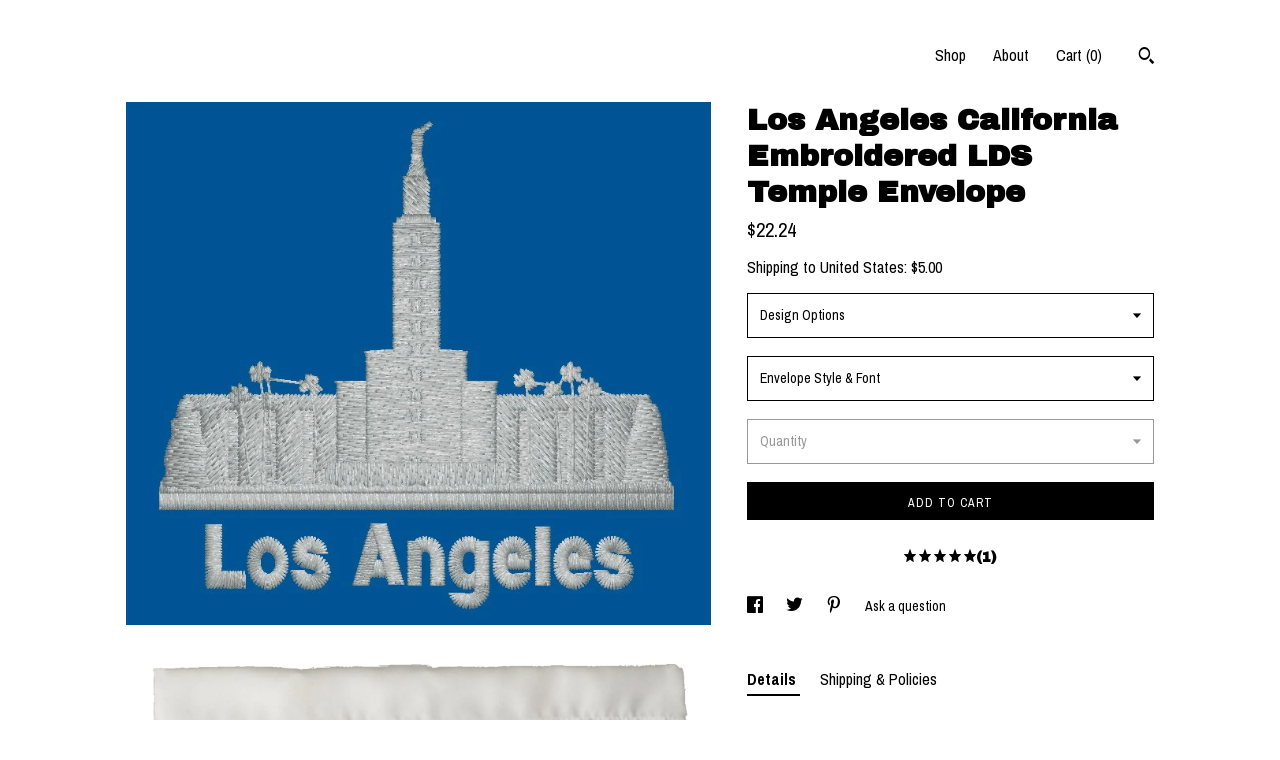

--- FILE ---
content_type: text/html; charset=UTF-8
request_url: https://www.zionslight.com/listing/630243499/los-angeles-california-embroidered-lds
body_size: 16296
content:
<!DOCTYPE html>
<html prefix="og: http://ogp.me/ns#" lang="en">
    <head>
        <meta name="viewport" content="width=device-width, initial-scale=1, user-scalable=yes"/><meta property="content-type" content="text/html; charset=UTF-8" />
    <meta property="X-UA-Compatible" content="IE=edge" /><link rel="icon" href="https://i.etsystatic.com/9409572/r/isla/eab3bb/25526168/isla_75x75.25526168_h7jb14x9.jpg" type="image/x-icon" /><meta name="description" content="Beautifully embroidered LDS Temple envelope comes with temple and title of the temple and can be personalized by adding a name and/or date. Please note that pictures are for general layout ideas only. Each envelope is adjusted and will be laid out to fit the temple & personalization as needed.For t" />

<meta property="og:url" content="https://www.zionslight.com//listing/630243499/los-angeles-california-embroidered-lds" />
<meta property="og:type" content="product" />
<meta property="og:title" content="Los Angeles California Embroidered LDS Temple Envelope" />
<meta property="og:description" content="Beautifully embroidered LDS Temple envelope comes with temple and title of the temple and can be personalized by adding a name and/or date. Please note that pictures are for general layout ideas only. Each envelope is adjusted and will be laid out to fit the temple & personalization as needed.For t" />
<meta property="og:image" content="https://i.etsystatic.com/9409572/r/il/f8dd2a/3202573363/il_fullxfull.3202573363_k36k.jpg" />
<meta property="og:site_name" content="" />

<meta name="twitter:card" content="summary_large_image" />
<meta name="twitter:title" content="Los Angeles California Embroidered LDS Temple Envelope" />
<meta name="twitter:description" content="Beautifully embroidered LDS Temple envelope comes with temple and title of the temple and can be personalized by adding a name and/or date. Please note that pictures are for general layout ideas only. Each envelope is adjusted and will be laid out to fit the temple & personalization as needed.For t" />
<meta name="twitter:image" content="https://i.etsystatic.com/9409572/r/il/f8dd2a/3202573363/il_fullxfull.3202573363_k36k.jpg" /><link rel="canonical" href="https://www.zionslight.com/listing/630243499/los-angeles-california-embroidered-lds" /><script nonce="xl2NVCJly7vIg3KXpT6h8uO7">
    !function(e){var r=e.__etsy_logging={};r.errorQueue=[],e.onerror=function(e,o,t,n,s){r.errorQueue.push([e,o,t,n,s])},r.firedEvents=[];r.perf={e:[],t:!1,MARK_MEASURE_PREFIX:"_etsy_mark_measure_",prefixMarkMeasure:function(e){return"_etsy_mark_measure_"+e}},e.PerformanceObserver&&(r.perf.o=new PerformanceObserver((function(e){r.perf.e=r.perf.e.concat(e.getEntries())})),r.perf.o.observe({entryTypes:["element","navigation","longtask","paint","mark","measure","resource","layout-shift"]}));var o=[];r.eventpipe={q:o,logEvent:function(e){o.push(e)},logEventImmediately:function(e){o.push(e)}};var t=!(Object.assign&&Object.values&&Object.fromEntries&&e.Promise&&Promise.prototype.finally&&e.NodeList&&NodeList.prototype.forEach),n=!!e.CefSharp||!!e.__pw_resume,s=!e.PerformanceObserver||!PerformanceObserver.supportedEntryTypes||0===PerformanceObserver.supportedEntryTypes.length,a=!e.navigator||!e.navigator.sendBeacon,p=t||n,u=[];t&&u.push("fp"),s&&u.push("fo"),a&&u.push("fb"),n&&u.push("fg"),r.bots={isBot:p,botCheck:u}}(window);
</script>
        <title>Los Angeles California Embroidered LDS Temple Envelope</title>
    <link rel="stylesheet" href="https://www.etsy.com/ac/sasquatch/css/custom-shops/themes/trellis/main.2ee84c9600b38b.css" type="text/css" />
        <style id="font-style-override">
    @import url(https://fonts.googleapis.com/css?family=Archivo+Black:400,700|Archivo+Narrow:400,700);

    body, .btn, button {
        font-family: 'Archivo Narrow';
    }

    h1, .h1, h2, .h2, h3, .h3, h4,
    .h4, h5, .h5, h6, .h6 {
        font-family: 'Archivo Black';
        font-weight: 700;
    }

    strong, .strong {
        font-weight: 700;
    }

    .primary-font {
        font-family: 'Archivo Black';
    }

    .secondary-font {
        font-family: 'Archivo Narrow';
    }

</style>
        <style id="theme-style-overrides"> .compact-header .nav-toggle .patty, .compact-header .nav-toggle:before, .compact-header .nav-toggle:after {  background: #000000; } .compact-header .nav-wrapper, .compact-header nav {  background: #FFFFFF; } body, .shop-sections-nav .shop-sections-menu ul, .header .site-search .search {  background: #FFFFFF; } .header .site-search .search::after {  border-bottom-color: #FFFFFF; } body, a, .cart-trigger, .search-trigger, .featured-listings .featured-listings-slide .listing-details, .reviews .anchor-destination {  color: #000000; } .btn {  background: #000000;  border-color: #000000;  color: #ffffff; } .btn:hover {  background: #000000; } footer .divider {  border: none; } .listing-tabs .tab-triggers .tab-selected {  color: #000000;  border-color: #000000; } .dot-indicators .slick-active button {  background: #000000;  border-color: #000000; } .dot-indicators button {  background: #000000; } .page-link.selected {  color: #000000;  border-bottom: 1px solid #000; } .listing-description a, .tab-content a, .shipping-locale a, .cart .cart-shipping-total a:hover, .eu-dispute-content a, .reviews.anchor a {  color: #000000; } .post-date > * {  background: #FFFFFF; } .post-tags .post-tag {  background: #000000;  color: #ffffff; } .pattern-blog.post-page .related-links a, .btn-link {  background: #FFFFFF;  color: #000000; } .tab-content .eu-dispute-trigger-link {  color: #000000; } .announcement {  background: #000000;  color: #ffffff; } .module-event-item {  border-color: #000000; }</style>
        
    </head>
    <body class="cart-dropdown" data-nnc="3:1768676666:R_SF9F0FmcB5y2VGvNig44mpeEL4:26c0f20eb0902b540e2b51e29ce046895284d2c93a0fc5ba33878eecd6481593" itemscope itemtype="http://schema.org/LocalBusiness">
        
        <div class="content-wrapper">

    <header>
    <div class="full-header header left-brand-right-nav
    
    title-only
    
            no-icon
            
        
    ">
        <div class=" col-group">
            <div class="col-xs-6 primary-font">
                    <a class="branding" href="/">
                            <div class="region region-global" data-region="global">
    
</div>
                    </a>
            </div>

            <div class="col-xs-6">
                <ul class="nav">
                    
<li>
    <a href="/shop" >
        Shop
    </a>
</li>
                    
                    
<li>
    <a href="/about" >
        About
    </a>
</li>
                    
                    

                    
                    <li class="nav-cart">                
                        <a href="#" data-module="cart-trigger" class="cart-trigger">
                            Cart (<span data-ui="cart-count">0</span>)
                        </a>
                    </li>
                    
                        <li>
                                <div data-module="search-trigger" class="site-search">
        <button class="ss-etsy ss-search search-trigger" data-ui="search-trigger" aria-label="Search"></button>
        <form data-ui="search-bar" class="search" action="/search">
            <input name="q" type="text" placeholder="Search..." aria-label="Search">
            <input class="btn" type="submit" value="Go">
        </form>
    </div>
                        </li>
                </ul>
            </div>
        </div>
    </div>
    
    <div data-module="hamburger-nav" class="compact-header 
    title-only
    
            no-icon
            
        
    ">
    <div class="nav-wrapper">
        <div class="col-group">
            <div class="col-xs-12">
                <button aria-label="toggle navigation" class="nav-toggle" data-ui="toggle">
                    <div class="patty"></div>
                </button>

                <div class="cart-trigger-wrapper">
                    <button data-module="cart-trigger" class="ss-etsy ss-cart cart-trigger" aria-label="Cart">
                        <span class="cart-count" data-ui="cart-count">0</span>
                    </button>
                </div>

                <div class="branding primary-font">
                    
                     <h2 class="h2 logo"> 
                        
    <a href="/" class="logo-shop-name">
            <div class="region region-global" data-region="global">
    
</div>
    </a>

                     </h2> 
                    
                </div>
            </div>
        </div>
        <nav>
            <ul>
                    <li>
                        <form data-ui="search-bar" class="search" action="/search">
                            <div class="input-prepend-item">
                                <span class="ss-icon ss-search"></span>
                            </div>
                            <input name="q" type="search" aria-label="Search" placeholder="Search...">
                        </form>
                    </li>

                
<li>
    <a href="/shop" >
        Shop
    </a>
</li>
                
                
<li>
    <a href="/about" >
        About
    </a>
</li>
                
                

                
                        <li>
                            <a href="#" role="button" data-module="convo-trigger" class="" >
                                Contact us
                            </a>
                        </li>
            </ul>
        </nav>
    </div>

    <div class="blocker" data-ui="toggle"></div>
</div>
</header>
    <div class="col-group">
        <div class="col-xs-12 col-md-7">
                <div data-ui="stacked-images" class="image-carousel stacked-images">
    <div data-ui="slides">
            <img src="https://i.etsystatic.com/9409572/r/il/f8dd2a/3202573363/il_fullxfull.3202573363_k36k.jpg" data-ui="slide" class="listing-image zoom-image  clickable " alt="gallery photo"/>
            <img src="https://i.etsystatic.com/9409572/r/il/71472b/3154860852/il_fullxfull.3154860852_82hy.jpg" data-ui="slide" class="listing-image zoom-image  clickable " alt="gallery photo"/>
            <img src="https://i.etsystatic.com/9409572/r/il/cf2914/3202572721/il_fullxfull.3202572721_ejee.jpg" data-ui="slide" class="listing-image zoom-image  clickable " alt="gallery photo"/>
            <img src="https://i.etsystatic.com/9409572/r/il/36058d/1610978879/il_fullxfull.1610978879_jv3q.jpg" data-ui="slide" class="listing-image zoom-image  clickable " alt="gallery photo"/>
            <img src="https://i.etsystatic.com/9409572/r/il/6204ae/1796347907/il_fullxfull.1796347907_5tae.jpg" data-ui="slide" class="listing-image zoom-image  clickable " alt="gallery photo"/>
            <img src="https://i.etsystatic.com/9409572/r/il/ede417/1748894214/il_fullxfull.1748894214_3vyl.jpg" data-ui="slide" class="listing-image zoom-image  clickable " alt="gallery photo"/>
            <img src="https://i.etsystatic.com/9409572/r/il/fd34d1/1796347725/il_fullxfull.1796347725_ljm2.jpg" data-ui="slide" class="listing-image zoom-image  clickable " alt="gallery photo"/>
            <img src="https://i.etsystatic.com/9409572/r/il/7c8abd/1748894404/il_fullxfull.1748894404_fm4g.jpg" data-ui="slide" class="listing-image zoom-image  clickable " alt="gallery photo"/>
    </div>
</div>

        </div>

        <div class="col-xs-12 col-md-5">
            <div class="listing-purchase-box mb-xs-3" data-module="listing-purchase-box">
    <h1 class="listing-title">
    Los Angeles California Embroidered LDS Temple Envelope
</h1><p class="listing-price">
    <span>
                <span data-ui="base-price">$22.24</span>

    </span>
</p>

    <img height="1" width="1" id="fb-view-content" data-title="Los Angeles California Embroidered LDS Temple Envelope" style="display:none" src="https://www.facebook.com/tr?id=&amp;ev=ViewContent&amp;cd[currency]=USD&amp;cd[value]=22.24&amp;cd[content_name]=Los Angeles California Embroidered LDS Temple Envelope"/>
                <div class="shipping-locale" data-module="shipping-trigger">
        <div class="shipping-locale-details " data-ui="shipping-locale-details">
            <span>Shipping to </span>
            <a href="#" data-ui="shipping-country">United States</a>:
            <span data-ui="free-shipping" class="hidden">Free</span>
            <span data-ui="shipping-cost">$5.00</span>
        </div>

    </div>
        <form data-ui="form">
    <div data-ui="variation-selects">
        <div class="custom-select" data-variation-select data-ui="custom-select" data-selected-prefix="Design Options: " data-error-text="Please select an option">
    <div class="custom-select-label"><br></div>
    <div class="caret"></div>

    <select name="listing_variation_id">
        <option value="" selected>
            Design Options
        </option>
        <option value="878202296">
            Temple ($22.24)
        </option>
        <option value="878202302">
            Temple &amp; Date ($26.24)
        </option>
        <option value="878202304">
            Temple/**Name ($26.24)
        </option>
        <option value="878202306">
            Temple/Date/**Name ($29.24)
        </option>
        <option value="878202308">
            Families Are Forever ($36.24)
        </option>
        <option value="896338205">
            For Time.. Eternity ($36.24)
        </option>
        <option value="1004955375">
            Name on Flap ($40.24)
        </option>
        <option value="896338207">
            CUSTOM ($37.24)
        </option>
    </select>
</div>
<div class="custom-select" data-variation-select data-ui="custom-select" data-selected-prefix="Envelope Style & Font: " data-error-text="Please select an option">
    <div class="custom-select-label"><br></div>
    <div class="caret"></div>

    <select name="listing_variation_id">
        <option value="" selected>
            Envelope Style & Font
        </option>
        <option value="896338203">
            Lace/Script Font
        </option>
        <option value="896338201">
            Lace/Block Font
        </option>
        <option value="878202300">
            Straight/Script Font
        </option>
        <option value="878202298">
            Straight/Block Font
        </option>
    </select>
</div>
<div class="custom-select disabled" data-variation-select data-ui="custom-select" data-selected-prefix="Quantity: " data-error-text="Please select a quantity">
    <div class="custom-select-label"><br></div>
    <div class="caret"></div>

    <select name="quantity" disabled>
        <option value="">
            Quantity
        </option>
        <option value="1">
            1
        </option>
        <option value="2">
            2
        </option>
        <option value="3">
            3
        </option>
        <option value="4">
            4
        </option>
        <option value="5">
            5
        </option>
        <option value="6">
            6
        </option>
        <option value="7">
            7
        </option>
        <option value="8">
            8
        </option>
        <option value="9">
            9
        </option>
        <option value="10">
            10
        </option>
        <option value="11">
            11
        </option>
        <option value="12">
            12
        </option>
        <option value="13">
            13
        </option>
        <option value="14">
            14
        </option>
        <option value="15">
            15
        </option>
        <option value="16">
            16
        </option>
        <option value="17">
            17
        </option>
        <option value="18">
            18
        </option>
        <option value="19">
            19
        </option>
        <option value="20">
            20
        </option>
        <option value="21">
            21
        </option>
        <option value="22">
            22
        </option>
        <option value="23">
            23
        </option>
        <option value="24">
            24
        </option>
        <option value="25">
            25
        </option>
        <option value="26">
            26
        </option>
        <option value="27">
            27
        </option>
        <option value="28">
            28
        </option>
        <option value="29">
            29
        </option>
        <option value="30">
            30
        </option>
        <option value="31">
            31
        </option>
        <option value="32">
            32
        </option>
        <option value="33">
            33
        </option>
        <option value="34">
            34
        </option>
        <option value="35">
            35
        </option>
        <option value="36">
            36
        </option>
        <option value="37">
            37
        </option>
        <option value="38">
            38
        </option>
        <option value="39">
            39
        </option>
        <option value="40">
            40
        </option>
        <option value="41">
            41
        </option>
        <option value="42">
            42
        </option>
        <option value="43">
            43
        </option>
        <option value="44">
            44
        </option>
        <option value="45">
            45
        </option>
        <option value="46">
            46
        </option>
        <option value="47">
            47
        </option>
        <option value="48">
            48
        </option>
        <option value="49">
            49
        </option>
        <option value="50">
            50
        </option>
        <option value="51">
            51
        </option>
        <option value="52">
            52
        </option>
        <option value="53">
            53
        </option>
        <option value="54">
            54
        </option>
        <option value="55">
            55
        </option>
        <option value="56">
            56
        </option>
        <option value="57">
            57
        </option>
        <option value="58">
            58
        </option>
        <option value="59">
            59
        </option>
        <option value="60">
            60
        </option>
        <option value="61">
            61
        </option>
        <option value="62">
            62
        </option>
        <option value="63">
            63
        </option>
        <option value="64">
            64
        </option>
        <option value="65">
            65
        </option>
        <option value="66">
            66
        </option>
        <option value="67">
            67
        </option>
        <option value="68">
            68
        </option>
        <option value="69">
            69
        </option>
        <option value="70">
            70
        </option>
        <option value="71">
            71
        </option>
        <option value="72">
            72
        </option>
        <option value="73">
            73
        </option>
        <option value="74">
            74
        </option>
        <option value="75">
            75
        </option>
        <option value="76">
            76
        </option>
        <option value="77">
            77
        </option>
        <option value="78">
            78
        </option>
        <option value="79">
            79
        </option>
        <option value="80">
            80
        </option>
        <option value="81">
            81
        </option>
        <option value="82">
            82
        </option>
        <option value="83">
            83
        </option>
        <option value="84">
            84
        </option>
        <option value="85">
            85
        </option>
        <option value="86">
            86
        </option>
        <option value="87">
            87
        </option>
        <option value="88">
            88
        </option>
        <option value="89">
            89
        </option>
        <option value="90">
            90
        </option>
        <option value="91">
            91
        </option>
        <option value="92">
            92
        </option>
        <option value="93">
            93
        </option>
        <option value="94">
            94
        </option>
        <option value="95">
            95
        </option>
        <option value="96">
            96
        </option>
        <option value="97">
            97
        </option>
    </select>
</div>


<input name="offeringId" type="hidden" value="" />
    </div>


    <div class="error-message hidden" data-ui="error-message" data-cart-error-msg="There was a cart error." data-multiple-errors-msg="Please select from the available options" data-generic-error="There was an error changing your options. Please try again in a few minutes." data-zero-inventory-error-msg="Sorry, this item has sold."></div>



    <div class="actions">
        <button type="submit" class="btn btn-primary"
                              data-ui="submit-button">
            <span data-ui="loading-indicator" class="spinner spinner-submit">
                <span>Loading</span>
            </span>

            <span>
                Add to cart
            </span>
        </button>
    </div>

    <input name="listingId" type="hidden" value="630243499" />
</form>

        <div class="reviews anchor">
        <a href="#reviews-module" data-ui="reviews-anchor" class="anchor-flex">
            <div class="stars" itemprop="aggregateRating" itemscope itemtype="http://schema.org/AggregateRating">
    <span itemprop="ratingValue">
        <div data-rating="1" class="rating lit">
            <span class="ss-star"></span>
        </div>
        <div data-rating="2" class="rating lit">
            <span class="ss-star"></span>
        </div>
        <div data-rating="3" class="rating lit">
            <span class="ss-star"></span>
        </div>
        <div data-rating="4" class="rating lit">

            <span class="ss-star"></span>
        </div>
        <div data-rating="5" class="rating lit">
            <span class="ss-star"></span>
        </div>
    </span>
</div>
            <h3 class="heading">(1)</h3>
        </a>
    </div>
</div>
                <div data-module="share" class="listing-share">
        <ul>
                <li>
                    <a href="#" aria-label="social media share for  facebook" data-url="//www.facebook.com/sharer.php?&u=https%3A%2F%2Fwww.zionslight.com%2F%2Flisting%2F630243499%2Flos-angeles-california-embroidered-lds&t=Los+Angeles+California+Embroidered+LDS+Temple+Envelope" data-ui="share-link" data-popup-height="400" data-popup-width="600">
                        <span class="ss-icon ss-facebook" ></span>
                    </a>
                </li>
                <li>
                    <a href="#" aria-label="social media share for  twitter" data-url="//twitter.com/intent/tweet?status=Los+Angeles+California+Embroidered+LDS+Temple+Envelope+https%3A%2F%2Fwww.zionslight.com%2F%2Flisting%2F630243499%2Flos-angeles-california-embroidered-lds" data-ui="share-link" data-popup-height="400" data-popup-width="600">
                        <span class="ss-icon ss-twitter" ></span>
                    </a>
                </li>
                <li>
                    <a href="#" aria-label="social media share for  pinterest" data-url="//www.pinterest.com/pin/create/button/?url=https%3A%2F%2Fwww.zionslight.com%2F%2Flisting%2F630243499%2Flos-angeles-california-embroidered-lds&media=https%3A%2F%2Fi.etsystatic.com%2F9409572%2Fr%2Fil%2Ff8dd2a%2F3202573363%2Fil_fullxfull.3202573363_k36k.jpg&description=Los+Angeles+California+Embroidered+LDS+Temple+Envelope" data-ui="share-link" data-popup-height="600" data-popup-width="800">
                        <span class="ss-icon ss-pinterest" ></span>
                    </a>
                </li>
                <li>
                    <a href="#" data-module="convo-trigger" data-convo-trigger-location="purchase-box" class="" >
    Ask a question
</a>
                </li>
        </ul>
    </div>
                <div data-module="tabs" class="listing-tabs">
        <ul class="tab-triggers">
            <li>
                <a href="#" data-ui="tab-trigger" class="tab-selected">
                    Details
                </a>
            </li>
            <li>
                <a href="#" data-ui="tab-trigger">
                    Shipping &amp; Policies
                </a>
            </li>
        </ul>

        <div class="tab-contents">
            <div data-ui="tab-content" class="tab-content">
                    <div data-module="listing-description">
        <p>
            Beautifully embroidered LDS Temple envelope comes with temple and title of the temple and can be personalized by adding a name and/or date. Please note that pictures are for general layout ideas only. Each envelope is adjusted and will be laid out to fit the temple & personalization as needed.<br><br>For that extra special occasion, CUSTOM pricing includes anything different such as added sentiments, your choice of layout, and the extra service of a mockup picture sent for your approval before sewing. Special requests (such as name under the temple, or arched, etc.) require custom pricing.<br><br>Envelopes are made of a solid matte satin fabric and are available with plain (straight) edge or with lace edging.<br><br>Envelopes are approximately 10&quot; high by 16&quot; wide. All stitching is done in white on white pre-made temple envelopes.<br><br>Temple designs INCLUDE THE NAME/TITLE OF THE TEMPLE beside the temple in the pricing. If you do not want the name of the temple please let us know in the &quot;notes&quot; section at checkout.<br><br>Please use the &quot;Personalization&quot; feature or the &quot;NOTES&quot; section (at checkout) for information on names, dates, etc. Names, dates, etc. will be embroidered beside the temple unless custom pricing and instructions are included.<br><br>If you don&#39;t find the temple you need, please message us for more information.Beautifully embroidered LDS Temple envelope comes with temple and title of the temple and can be personalized by adding a name and/or date.  Please note that pictures are for general layout ideas only. Each envelope is adjusted and will be laid out to fit the temple & personalization as needed.  <br><br>For that extra special occasion, CUSTOM pricing includes anything different such as added sentiments, your choice of layout, and the extra service of a mockup picture sent for your approval before sewing.  Special requests (such as name under the temple, or arched, etc.) require custom pricing. <br><br>Envelopes are available in Tisset fabric (100% polyester and opaque with a slight sheen) with straight edge or with lace edging.<br><br>Envelopes are approximately 10&quot; high by 16&quot; wide.  All stitching is done in white on white pre-made temple envelopes. <br><br>Temple designs INCLUDE THE NAME/TITLE OF THE TEMPLE  beside the temple in the pricing.  If you do not want the name of the temple please let us know in the &quot;notes&quot; section at checkout. <br><br> Please use the &quot;Personalization&quot; feature or the  &quot;NOTES&quot; section (at checkout) for information on temple, names, dates, etc.  Names, dates, etc. will be embroidered beside the temple unless custom pricing and instructions are included.
        </p>
    </div>
            </div>

            <div data-ui="tab-content" class="tab-content tab-content-hidden">
                    <div class="listing-policy-section">
                        <div class="policies">
                            


        
    <div class="structured-policy-page structured-policy-returns">
        <div class="structured-policy-section">
    <h3>Returns & Exchanges</h3>

            <h4 class="">I gladly accept cancellations</h4>



        <p class=">Request a cancellation within: 6 hours of purchase</p>

    <h4>I don't accept returns or exchanges</h4>
    <p>But please contact me if you have any problems with your order.</p>



</div>

    </div>


                                                    </div>
                    </div>
            </div>
        </div>
    </div>
            <div data-module="reviews" class="reviews"
     data-offset="0" data-limit="5" data-shop-id="9409572" data-listing-id="630243499">
    <div class="review-header">
        <a class="anchor-destination" name="reviews-module">
            <h3 class="heading">Reviews (1)</h3>
        </a>
        <div class="review-average">
            <h3 class="heading">Average:</h3>
            <div class="stars" itemprop="aggregateRating" itemscope itemtype="http://schema.org/AggregateRating">
    <span itemprop="ratingValue">
        <div data-rating="1" class="rating lit">
            <span class="ss-star"></span>
        </div>
        <div data-rating="2" class="rating lit">
            <span class="ss-star"></span>
        </div>
        <div data-rating="3" class="rating lit">
            <span class="ss-star"></span>
        </div>
        <div data-rating="4" class="rating lit">

            <span class="ss-star"></span>
        </div>
        <div data-rating="5" class="rating lit">
            <span class="ss-star"></span>
        </div>
    </span>
</div>
        </div>
    </div>
    <div data-ui="review-list">
        <div  itemprop="review" itemscope itemtype="http://schema.org/Review" class="review" data-ui="review">
    <div class="col-group col-flush">
        <div class="col-xs-5 align-left">
            <div class="stars">
                <span itemprop="ratingValue">
                    <div data-rating="1" class="rating lit">
                        <span class="ss-star" title="Disappointed"></span>
                    </div>
                    <div data-rating="2" class="rating lit">
                        <span class="ss-star" title="Not a fan"></span>
                    </div>
                    <div data-rating="3" class="rating lit">
                        <span class="ss-star" title="It's okay"></span>
                    </div>
                    <div data-rating="4" class="rating lit">

                        <span class="ss-star" title="Like it"></span>
                    </div>
                    <div data-rating="5" class="rating lit">
                        <span class="ss-star" title="Love it"></span>
                    </div>
                </span>
            </div>
        </div>
        <div class="col-xs-7 align-right">
            <div itemprop="datePublished" content="">
                <p class="date"> Mar 12, 2024 </p>
            </div>
        </div>
    </div>
    <div class="appreciation-photo">
        <p itemprop="reviewBody" class="review-text">Great workmanship. Product came in a timely manner.</p>
    </div>
    <div class="byline">
        <img src="https://i.etsystatic.com/site-assets/images/avatars/default_avatar.png?width=75" width="25" height="25" class="avatar-img" />
        <p itemprop="author" class="reviewer-name">Sarah Hunsaker</p>
    </div>
    <br/>
</div>
    </div>
</div>
        </div>
    </div>
</div>

<footer data-module="footer">
        
    <div class="content-wrapper">
        <div class="col-group">
            <div class="col-xs-12">
                <div class="divider"></div>
            </div>

            <div class="col-xs-12 col-md-3">
                <div class="footer-section">
                    <h3 class="truncated"></h3>
                </div>
            </div>

            <div class="col-xs-12 col-md-3">
                <div class="footer-section">
                    <h3 class="heading">
                        Navigate
                    </h3>
                    <nav>
                        <ul>
                            
<li>
    <a href="/shop" >
        Shop
    </a>
</li>
                            
                            
<li>
    <a href="/about" >
        About
    </a>
</li>
                            
<li>
    <a href="/policy" >
        Shipping and Policies
    </a>
</li>
                            
                            
                            
                            
                                    <li class="footer-nav list-inline-item text-tertiary">
                                        <button data-module="convo-trigger" class=" btn-link" >
                                            Contact us
                                        </button>
                                    </li>
                        </ul>
                    </nav>
                </div>
            </div>

            <div class="col-xs-12 col-md-3">
                    <h3 class="heading">
                        Elsewhere
                    </h3>

                    <nav>
                        <ul>
                                <li>
                                    <a href="http://www.facebook.com/zionslightgiftshop" target="_blank">
                                        Facebook
                                    </a>
                                </li>
                        </ul>
                    </nav>
            </div>

            <div class="col-xs-12 col-md-3">
                <div class="footer-section footer-fine-print">
                    <h3 class="heading">
                        Fine Print
                    </h3>
                    <ul>
                        <li>
                            All rights reserved
                        </li>
                        <li class="break-long">
                            &copy; 2026 
                        </li>
                        <li class="footer-powered">
                            <a href="https://www.etsy.com/pattern?ref=zionslight-pwrdby" target="_blank" data-no-preview-hijack>
                                Powered by Etsy
                            </a>
                        </li>
                    </ul>
                </div>
            </div>
        </div>
    </div>
</footer>

    <div data-module="cart" class="cart" role="dialog">
        <div class="store-cart-container" data-ui="cart-box" tabindex="0">
            <div class="store-cart-box">
                <div class="cart-header">
                        <span class="item-count">0 items in your cart</span>
                    <button class="close-cart" data-ui="close-cart" aria-label="Close">Close</button>
                    <button class="close-cart-x-button" data-ui="close-cart" aria-label="Close"> <span class="close-cart-x-icon"></span> </button>
                </div>

                <div class="cart-content clearfix" data-ui="cart-content">
                        <div class="cart-empty">
                            <h3>Keep shopping! :)</h3>
                        </div>
                </div>

            </div>
        </div>
    </div>
 <div class="impressum-form-container">
    <div class="impressum impressum-form" data-ui="impressum">
        <div class="inner-container">
            <div class="impressum-header">
                <h3>Legal imprint</h3>
                <div class="impressum-content" data-ui="impressum-content"></div>
            </div>
             <div class="impressum-close-btn form-button-container">
                <button class="btn" data-ui="impressum-close-btn">
                    <span class="btn-text">Close</span>
                </button>
            </div>
        </div>
    </div>
</div>
    <div data-ui="zoom" data-module="zoom" class="zoom-listing-carousel dot-indicators">
        <div data-ui="zoom-flag" class="zoom-flag"></div>
        <div class="zoom-share">
            <div data-module="share">
                <span class="share-text"> Share </span>
                    <a class="ss-icon" aria-label="social media share for  facebook" data-url="//www.facebook.com/sharer.php?&u=https%3A%2F%2Fwww.zionslight.com%2F%2Flisting%2F630243499%2Flos-angeles-california-embroidered-lds&t=Los+Angeles+California+Embroidered+LDS+Temple+Envelope" target="_blank" data-ui="share-link" data-popup-height="400" data-popup-width="600">
                        <span class="ss-icon ss-facebook"></span>
                    </a>
                    <a class="ss-icon" aria-label="social media share for  twitter" data-url="//twitter.com/intent/tweet?status=Los+Angeles+California+Embroidered+LDS+Temple+Envelope+https%3A%2F%2Fwww.zionslight.com%2F%2Flisting%2F630243499%2Flos-angeles-california-embroidered-lds" target="_blank" data-ui="share-link" data-popup-height="400" data-popup-width="600">
                        <span class="ss-icon ss-twitter"></span>
                    </a>
                    <a class="ss-icon" aria-label="social media share for  pinterest" data-url="//www.pinterest.com/pin/create/button/?url=https%3A%2F%2Fwww.zionslight.com%2F%2Flisting%2F630243499%2Flos-angeles-california-embroidered-lds&media=https%3A%2F%2Fi.etsystatic.com%2F9409572%2Fr%2Fil%2Ff8dd2a%2F3202573363%2Fil_fullxfull.3202573363_k36k.jpg&description=Los+Angeles+California+Embroidered+LDS+Temple+Envelope" target="_blank" data-ui="share-link" data-popup-height="600" data-popup-width="800">
                        <span class="ss-icon ss-pinterest"></span>
                    </a>
            </div>
        </div>
        <div data-ui="slides" class="listing-carousel-slides"></div>

        <div data-ui="prev-arrow" class="prev-arrow-radius click-radius">
            <button href="#" aria-label="show previous listing image" class="ss-icon ss-navigateleft prev arrow zoom-icon"></button>
        </div>
        <div data-ui="next-arrow" class="next-arrow-radius click-radius">
            <button href="#" aria-label="show next listing image" class="ss-icon ss-navigateright next arrow zoom-icon"></button>
        </div>
        <span data-ui="carousel-dots" class="dots"></span>
    </div>

<div class="shipping-form-container hidden" data-ui="shipping-modal">
    <div class="shipping-form-overlay" data-ui="shipping-form-overlay"></div>
    <div class="shipping-form">
        <div class="shipping-form-header">
            <span class="shipping-form-title">Get Shipping Cost</span>
            <button class="shipping-form-close" data-ui="close-shipping-form">Close</button>
        </div>
        <form data-ui="shipping-calculator-form">
    <div class="shipping-form-content">
        <div class="error hidden" data-ui="shipping-problem" >
            <p>There was a problem calculating your shipping. Please try again.</p>
        </div>
        <div class="custom-select shipping-calculator-custom-select" data-ui="custom-select">
            <div class="custom-select-label">Choose Country</div>
            <div class="caret"></div>
            <select aria-label=Choose Country name="country_id" data-ui="shipping-country">
                <option disabled selected>Choose Country</option>
                <option disabled>----------</option>
                    <option value="AU">Australia</option>
                    <option value="US"selected>United States</option>
            </select>
        </div>
        <div class="postal-code-container hidden" data-ui="shipping-postal-code-container">
            <label>Zip or Postal Code</label>
            <div class="error hidden" data-ui="postal-code-error" >
                <p>Please Enter a Valid Zip or Postal Code</p>
            </div>
            <input name="postal_code" class="postal-code-input" type="text" data-ui="shipping-postal-code" />
        </div>
            <input name="listing_id" type="hidden" value="630243499" data-ui="listing-id"/>
    </div>
    <div class="shipping-form-footer">
        <div class="shipping-form-button-container">
            <button class="btn btn-primary" data-ui="submit-button">
                <span class="btn-text">Update</span>
            </button>
        </div>
    </div>
</form>
    </div>
</div>
        
        <script nonce="xl2NVCJly7vIg3KXpT6h8uO7">
    window.Etsy = window.Etsy || {};
    window.Etsy.Context = {"page_guid":"10160571a90a.0a9ff6ad59dcf84a1088.00","clientlogger":{"is_enabled":true,"endpoint":"\/clientlog","logs_per_page":6,"id":"EuueFZxt2Knet6Lvfj7Jk5VcAv38","digest":"2d570eabbcdc178b5c2f32f0143ab30a5a168da2","enabled_features":["info","warn","error","basic","uncaught"]}};
</script>

<script nonce="xl2NVCJly7vIg3KXpT6h8uO7">
    __webpack_public_path__ = "https://www.etsy.com/ac/evergreenVendor/js/en-US/"
</script>
    <script src="https://www.etsy.com/ac/evergreenVendor/js/en-US/vendor_bundle.1e397356b19ae5cf6c49.js" nonce="xl2NVCJly7vIg3KXpT6h8uO7" defer></script>
    <script src="https://www.etsy.com/paula/v3/polyfill.min.js?etsy-v=v5&flags=gated&features=AbortController%2CDOMTokenList.prototype.@@iterator%2CDOMTokenList.prototype.forEach%2CIntersectionObserver%2CIntersectionObserverEntry%2CNodeList.prototype.@@iterator%2CNodeList.prototype.forEach%2CObject.preventExtensions%2CString.prototype.anchor%2CString.raw%2Cdefault%2Ces2015%2Ces2016%2Ces2017%2Ces2018%2Ces2019%2Ces2020%2Ces2021%2Ces2022%2Cfetch%2CgetComputedStyle%2CmatchMedia%2Cperformance.now" nonce="xl2NVCJly7vIg3KXpT6h8uO7" defer></script>
    <script src="https://www.etsy.com/ac/evergreenVendor/js/en-US/custom-shops/themes/trellis/main.db5a22235762c8907514.js" nonce="xl2NVCJly7vIg3KXpT6h8uO7" defer></script>
        <script type='text/javascript' nonce='xl2NVCJly7vIg3KXpT6h8uO7'>
    window.__etsy_logging=window.__etsy_logging||{perf:{}};window.__etsy_logging.url="\/\/www.etsy.com\/bcn\/beacon";window.__etsy_logging.defaults={"ab":{"xplat.runtime_config_service.ramp":["on","x","b4354c"],"custom_shops.buyer.SSL_base_redirect":["on","x","6b51d2"],"custom_shops.domains.multiple_connected_support":["on","x","ffc63f"],"osx.swedish_language":["off","x","4424ac"],"custom_shops.ssl_enabled":["on","x","74c2fc"],"custom_shops.language_translation_control":["on","x","211770"],"custom_shops.sellers.dashboard.pages":["on","x","12e2b2"],"iat.mt.de":["ineligible","e","6fe2bd"],"iat.mt.fr":["ineligible","e","781db2"],"made_for_cats.persotools.personalization_charging_cart":["off","x","74ea89"],"checkout.price_decreased_in_cart_message":["on","x","9e7469"],"checkout\/covid_shipping_restrictions":["ineligible","e","153e2d"],"checkout.memoize_purchase_state_verifier_error":["on","x","164c8f"],"checkout.use_memoized_purchase_state_data_to_verify_listing_restoration":["on","x","7aef85"],"checkout.split_shop_and_listing_cart_purchase_state_verification":["off","x","3cc63a"],"fulfillment_platform.country_to_country_multi_edd.web":["on","x","545db4"],"fulfillment_platform.country_to_country_multi_edd.boe":["ineligible","e","4b02c5"],"fulfillment_platform.usps_pm_faster_ga_experiment.web":["on","x","498eec"],"fulfillment_platform.usps_pm_faster_ga_experiment.mobile":["ineligible","e","20f21b"],"fulfillment_ml.ml_predicted_acceptance_scan.uk.operational":["on","x","74db8e"],"fulfillment_ml.ml_predicted_acceptance_scan.uk.experiment_web":["prod","x","9a5255"],"fulfillment_ml.ml_predicted_acceptance_scan.uk.experiment_mobile":["ineligible","e","865516"],"fulfillment_ml.ml_predicted_acceptance_scan.germany.operational":["off","x","4528ab"],"fulfillment_ml.ml_predicted_acceptance_scan.germany.experiment_web":["off","x","cac266"],"fulfillment_ml.ml_predicted_acceptance_scan.germany.experiment_mobile":["ineligible","e","9a29ab"],"fulfillment_platform.edd_cart_caching.web":["edd_and_arizona_cache","x","e313fc"],"fulfillment_platform.edd_cart_caching.mobile":["ineligible","e","ffb947"],"fulfillment_platform.consolidated_country_to_country_ml_times.experiment_web":["prod","x","2eac66"],"fulfillment_platform.consolidated_country_to_country_ml_times.experiment_mobile":["ineligible","e","81b585"],"eu_crd_compliance.sellers":["on","x","1060a1"],"android_image_filename_hack":["ineligible","e","9c9013"],"custom_shops.sellers.pattern_only_listings":["on","x","c9aef0"],"structured_data_attributes_order_dependent":["on","x","691833"],"disambiguate_usd_outside_usa":["ineligible","e","c8897d"],"builda_scss":["sasquatch","x","96bd82"],"web_components.mustache_filter_request":["on","x","fa4665"],"custom_shops.custom_pages.events":["on","x","6d3e42"],"custom_shops.custom_pages.gallery":["on","x","8fddb4"],"custom_shops.ad_track":["on","x","9a8e38"],"convos.guest_convos.guest_shardifier":["on","x","d9e244"],"custom_shops.sellers.search":["on","x","7a9a12"],"custom_shops.sellers.dashboard.module_featured":["on","x","9b0feb"],"custom_shops.sellers.secondary_font":["on","x","aa2c58"],"polyfills":["on","x","db574b"],"polyfill_experiment_4":["no_filtering","x","0e8409"]},"user_id":null,"page_guid":"10160571a90a.0a9ff6ad59dcf84a1088.00","page_guid_source":"guid-source-generated","version":1,"request_uuid":"EuueFZxt2Knet6Lvfj7Jk5VcAv38","cdn-provider":"","header_fingerprint":"ua","header_signature":"5ea1461e449bce1cee11af152f6b3da8","ip_org":"Amazon.com","ref":"","loc":"http:\/\/www.zionslight.com\/listing\/630243499\/los-angeles-california-embroidered-lds","locale_currency_code":"USD","pref_language":"en-US","region":"US","detected_currency_code":"USD","detected_language":"en-US","detected_region":"US","isWhiteListedMobileDevice":false,"isMobileRequestIgnoreCookie":false,"isMobileRequest":false,"isMobileDevice":false,"isMobileSupported":false,"isTabletSupported":false,"isTouch":false,"isEtsyApp":false,"isPreviewRequest":false,"isChromeInstantRequest":false,"isMozPrefetchRequest":false,"isTestAccount":false,"isSupportLogin":false,"isInternal":false,"isInWebView":false,"botCheck":["da","dc","ua"],"isBot":true,"isSyntheticTest":false,"event_source":"customshops","browser_id":"fRkDn6J0Np9hn1uEQuggy5AOZ0ci","gdpr_tp":3,"gdpr_p":3,"transcend_strategy_consent_loaded_status":"FetchMiss","transcend_strategy_initial_fetch_time_ms":null,"transcend_strategy_consent_reconciled_time_ms":null,"legacy_p":3,"legacy_tp":3,"cmp_tp":false,"cmp_p":false,"device_identifier":{"source":"new_uaid_cookie","value":"fRkDn6J0Np9hn1uEQuggy5AOZ0ci"},"page_time":252,"load_strategy":"page_navigation"};
    !function(e,t){var n=e.__etsy_logging,o=n.url,i=n.firedEvents,a=n.defaults,r=a.ab||{},s=n.bots.botCheck,c=n.bots.isBot;n.mergeObject=function(e){for(var t=1;t<arguments.length;t++){var n=arguments[t];for(var o in n)Object.prototype.hasOwnProperty.call(n,o)&&(e[o]=n[o])}return e};!a.ref&&(a.ref=t.referrer),!a.loc&&(a.loc=e.location.href),!a.webkit_page_visibility&&(a.webkit_page_visibility=t.webkitVisibilityState),!a.event_source&&(a.event_source="web"),a.event_logger="frontend",a.isIosApp&&!0===a.isIosApp?a.event_source="ios":a.isAndroidApp&&!0===a.isAndroidApp&&(a.event_source="android"),s.length>0&&(a.botCheck=a.botCheck||[],a.botCheck=a.botCheck.concat(s)),a.isBot=c,t.wasDiscarded&&(a.was_discarded=!0);var v=function(t){if(e.XMLHttpRequest){var n=new XMLHttpRequest;n.open("POST",o,!0),n.send(JSON.stringify(t))}};n.updateLoc=function(e){e!==a.loc&&(a.ref=a.loc,a.loc=e)},n.adminPublishEvent=function(n){"function"==typeof e.CustomEvent&&t.dispatchEvent(new CustomEvent("eventpipeEvent",{detail:n})),i.push(n)},n.preparePEPerfBeaconAbMismatchEventIfNecessary=function(){if(!0===n.shouldLogAbMismatch){var e=n.abVariantsForMismatchEvent;for(var t in r)if(Object.prototype.hasOwnProperty.call(r,t)){var o=r[t];if(void 0!==o){var i=o[0];if(void 0!==i){var a=e[t];void 0===a&&(a={});var s=a[i];void 0===s&&(s=[]),s.push({name:"default",selector:o[1],hash:o[2]}),a[i]=s,e[t]=a}}}n.abVariantsForMismatchEvent=e}},n.sendEvents=function(t,i){var s=a;if("perf"===i){var c={event_logger:i};n.asyncAb&&(n.preparePEPerfBeaconAbMismatchEventIfNecessary(),c.ab=n.mergeObject({},n.asyncAb,r)),s=n.mergeObject({},a,c)}var f={events:t,shared:s};e.navigator&&"function"==typeof e.navigator.sendBeacon?function(t){t.events.forEach((function(e){e.attempted_send_beacon=!0})),e.navigator.sendBeacon(o,JSON.stringify(t))||(t.events.forEach((function(e){e.send_beacon_failed=!0})),v(t))}(f):v(f),n.adminPublishEvent(f)}}(window,document);
</script>

<script type='text/javascript' nonce='xl2NVCJly7vIg3KXpT6h8uO7'>window.__etsy_logging.eventpipe.primary_complement={"attributes":{"guid":"10160571b083.cbb4c0a39a532932be6e.00","event_name":"default_primary_event_complementary","event_logger":"frontend","primary_complement":true}};!function(e){var t=e.__etsy_logging,i=t.eventpipe,n=i.primary_complement,o=t.defaults.page_guid,r=t.sendEvents,a=i.q,c=void 0,d=[],h=0,u="frontend",l="perf";function g(){var e,t,i=(h++).toString(16);return o.substr(0,o.length-2)+((t=2-(e=i).length)>0?new Array(t+1).join("0")+e:e)}function v(e){e.guid=g(),c&&(clearTimeout(c),c=void 0),d.push(e),c=setTimeout((function(){r(d,u),d=[]}),50)}!function(t){var i=document.documentElement;i&&(i.clientWidth&&(t.viewport_width=i.clientWidth),i.clientHeight&&(t.viewport_height=i.clientHeight));var n=e.screen;n&&(n.height&&(t.screen_height=n.height),n.width&&(t.screen_width=n.width)),e.devicePixelRatio&&(t.device_pixel_ratio=e.devicePixelRatio),e.orientation&&(t.orientation=e.orientation),e.matchMedia&&(t.dark_mode_enabled=e.matchMedia("(prefers-color-scheme: dark)").matches)}(n.attributes),v(n.attributes),i.logEvent=v,i.logEventImmediately=function(e){var t="perf"===e.event_name?l:u;e.guid=g(),r([e],t)},a.forEach((function(e){v(e)}))}(window);</script>
        <script nonce="xl2NVCJly7vIg3KXpT6h8uO7">
    window.dataLayer = [
    {
        "tp_consent": "yes",
        "Language": "en-US",
        "Region": "US",
        "Currency": "USD",
        "UAID": "fRkDn6J0Np9hn1uEQuggy5AOZ0ci",
        "DetectedRegion": "US",
        "uuid": 1768676666,
        "request_start_time": 1768676665
    }
];
</script>
<noscript>
    <iframe src="//www.googletagmanager.com/ns.html?id=GTM-TG543P"
        height="0" width="0" style="display:none;visibility:hidden"></iframe>
</noscript>
<script nonce='xl2NVCJly7vIg3KXpT6h8uO7'>
(function(w,d,s,l,i){w[l]=w[l]||[];w[l].push({'gtm.start':
new Date().getTime(),event:'gtm.js'});var f=d.getElementsByTagName(s)[0],
j=d.createElement(s),dl=l!='dataLayer'?'&l='+l:'';j.async=true;j.src=
'//www.googletagmanager.com/gtm.js?id='+i+dl;var n=d.querySelector('[nonce]');
n&&j.setAttribute('nonce',n.nonce||n.getAttribute('nonce'));f.parentNode.insertBefore(j,f);
})(window,document,'script','dataLayer','GTM-TG543P');

</script>
        <script nonce="xl2NVCJly7vIg3KXpT6h8uO7">
            window.PatternContext = {};
            window.PatternContext.ContactFormData = {"messages":{"contact_valid_name":"Please enter a valid name","contact_valid_email":"Please enter a valid Email","contact_msg_placeholder":"Click here to enter a message","contact_thanks_short":"Thanks for getting in touch!","contact_thanks_long":"We will get back to you as soon as we can. Meanwhile, you can check your email for receipt of the message.","contact_confirm":"Please confirm your email.","contact_signature":"Your friend,","contact_continue":"Continue Browsing","contact_loading":"Loading","contact_submit":"Submit","contact_email_label":"Email","contact_name_label":"Name","contact_terms":"By clicking submit, you agree to Etsy\u2019s <a href=\"http:\/\/www.etsy.com\/legal\/terms\" target=\"_blank\">Terms of Use<\/a> and <a href=\"http:\/\/www.etsy.com\/legal\/privacy\" target=\"_blank\">Privacy Policy<\/a>.","modal_close":"Close","general_contact_us":"Contact us"},"shop_display_name":"","listing":{"listing_id":630243499,"shop_id":9409572,"user_id":47147936,"section_id":24323406,"title":"Los Angeles California Embroidered LDS Temple Envelope","description":"Beautifully embroidered LDS Temple envelope comes with temple and title of the temple and can be personalized by adding a name and\/or date. Please note that pictures are for general layout ideas only. Each envelope is adjusted and will be laid out to fit the temple & personalization as needed.<br><br>For that extra special occasion, CUSTOM pricing includes anything different such as added sentiments, your choice of layout, and the extra service of a mockup picture sent for your approval before sewing. Special requests (such as name under the temple, or arched, etc.) require custom pricing.<br><br>Envelopes are made of a solid matte satin fabric and are available with plain (straight) edge or with lace edging.<br><br>Envelopes are approximately 10&quot; high by 16&quot; wide. All stitching is done in white on white pre-made temple envelopes.<br><br>Temple designs INCLUDE THE NAME\/TITLE OF THE TEMPLE beside the temple in the pricing. If you do not want the name of the temple please let us know in the &quot;notes&quot; section at checkout.<br><br>Please use the &quot;Personalization&quot; feature or the &quot;NOTES&quot; section (at checkout) for information on names, dates, etc. Names, dates, etc. will be embroidered beside the temple unless custom pricing and instructions are included.<br><br>If you don&#39;t find the temple you need, please message us for more information.Beautifully embroidered LDS Temple envelope comes with temple and title of the temple and can be personalized by adding a name and\/or date.  Please note that pictures are for general layout ideas only. Each envelope is adjusted and will be laid out to fit the temple & personalization as needed.  <br><br>For that extra special occasion, CUSTOM pricing includes anything different such as added sentiments, your choice of layout, and the extra service of a mockup picture sent for your approval before sewing.  Special requests (such as name under the temple, or arched, etc.) require custom pricing. <br><br>Envelopes are available in Tisset fabric (100% polyester and opaque with a slight sheen) with straight edge or with lace edging.<br><br>Envelopes are approximately 10&quot; high by 16&quot; wide.  All stitching is done in white on white pre-made temple envelopes. <br><br>Temple designs INCLUDE THE NAME\/TITLE OF THE TEMPLE  beside the temple in the pricing.  If you do not want the name of the temple please let us know in the &quot;notes&quot; section at checkout. <br><br> Please use the &quot;Personalization&quot; feature or the  &quot;NOTES&quot; section (at checkout) for information on temple, names, dates, etc.  Names, dates, etc. will be embroidered beside the temple unless custom pricing and instructions are included.","quantity":374,"state":"active","url":{"full":"\/\/www.zionslight.com\/listing\/630243499\/los-angeles-california-embroidered-lds","relative":"\/listing\/630243499\/los-angeles-california-embroidered-lds","is_current":true},"non_taxable":false,"featured_rank":-1,"is_available":true,"create_date":1764786808,"update_date":1767375678,"shop_subdomain_listing_url":"https:\/\/zionslight.etsy.com\/listing\/630243499","price":"22.24","price_int":2224,"currency_code":"USD","currency_symbol":"$","is_featured":false,"is_retail":true,"is_pattern":true,"is_reserved":false,"is_reserved_listing":false,"is_private":false,"is_frozen":false,"is_fixed_cost":true,"is_sold_out":false,"is_deleted":false,"is_on_vacation":false,"is_active":true,"is_editable":true,"is_renewable":true,"is_copyable":true,"is_deletable":true,"favorites":10,"views":0,"alternate_translation_title":null,"alternate_translation_description":null,"category_name":"","category_tags":[],"shop_name":"Zionslight","seller_avatar":"https:\/\/i.etsystatic.com\/iusa\/8df48b\/85577582\/iusa_75x75.85577582_9phi.jpg?version=0","section_name":"LDS Temple Envelopes","tags":["LDS","Temple Envelope","Embroidered Envelope","LDS gifts","Mormon","Temple Packet","Packet","Los Angeles","California"],"materials":["Tisset Fabric","Polyester"],"ships_from_country":"US","images":["https:\/\/i.etsystatic.com\/9409572\/r\/il\/f8dd2a\/3202573363\/il_fullxfull.3202573363_k36k.jpg","https:\/\/i.etsystatic.com\/9409572\/r\/il\/71472b\/3154860852\/il_fullxfull.3154860852_82hy.jpg","https:\/\/i.etsystatic.com\/9409572\/r\/il\/cf2914\/3202572721\/il_fullxfull.3202572721_ejee.jpg","https:\/\/i.etsystatic.com\/9409572\/r\/il\/36058d\/1610978879\/il_fullxfull.1610978879_jv3q.jpg","https:\/\/i.etsystatic.com\/9409572\/r\/il\/6204ae\/1796347907\/il_fullxfull.1796347907_5tae.jpg","https:\/\/i.etsystatic.com\/9409572\/r\/il\/ede417\/1748894214\/il_fullxfull.1748894214_3vyl.jpg","https:\/\/i.etsystatic.com\/9409572\/r\/il\/fd34d1\/1796347725\/il_fullxfull.1796347725_ljm2.jpg","https:\/\/i.etsystatic.com\/9409572\/r\/il\/7c8abd\/1748894404\/il_fullxfull.1748894404_fm4g.jpg"],"image_keys":[{"image_type":"il","image_id":3202573363,"owner_id":9409572,"storage":222,"version":0,"secret":"k36k","extension":"","full_width":"","full_height":"","color":"819AA9","blur_hash":"L4B;kUo#00t800ay^%M|01WC~Ut6","hue":202,"saturation":23,"height":664,"width":742},{"image_type":"il","image_id":3154860852,"owner_id":9409572,"storage":247,"version":0,"secret":"82hy","extension":"","full_width":"","full_height":"","color":"D2D1CD","blur_hash":"LGO:;H?bt6xtt6t6RkR*~qRjofof","hue":48,"saturation":2,"height":1205,"width":1800},{"image_type":"il","image_id":3202572721,"owner_id":9409572,"storage":221,"version":0,"secret":"ejee","extension":"","full_width":"","full_height":"","color":"CBCBC8","blur_hash":"LDO40X-;ofof-:j[WCa}~qWBofj[","hue":60,"saturation":1,"height":1164,"width":1800},{"image_type":"il","image_id":1610978879,"owner_id":9409572,"storage":260,"version":0,"secret":"jv3q","extension":"","full_width":"","full_height":"","color":"7F839E","blur_hash":null,"hue":232,"saturation":19,"height":1861,"width":3000},{"image_type":"il","image_id":1796347907,"owner_id":9409572,"storage":254,"version":0,"secret":"5tae","extension":"","full_width":"","full_height":"","color":"D4E2DF","blur_hash":"LROqcux[u5azaeayofe.uiRja|jZ","hue":167,"saturation":6,"height":1021,"width":1345},{"image_type":"il","image_id":1748894214,"owner_id":9409572,"storage":248,"version":0,"secret":"3vyl","extension":"","full_width":"","full_height":"","color":"D4D3CF","blur_hash":null,"hue":48,"saturation":2,"height":893,"width":2475},{"image_type":"il","image_id":1796347725,"owner_id":9409572,"storage":243,"version":0,"secret":"ljm2","extension":"","full_width":"","full_height":"","color":"B4B4B6","blur_hash":null,"hue":240,"saturation":1,"height":979,"width":1740},{"image_type":"il","image_id":1748894404,"owner_id":9409572,"storage":223,"version":0,"secret":"fm4g","extension":"","full_width":"","full_height":"","color":"CFCECC","blur_hash":null,"hue":40,"saturation":1,"height":845,"width":1262}],"is_digital":false,"is_customizable":true,"language_to_use":"en-US","display_language":"en-US","available_languages":["en-US","MACHINE_fr","MACHINE_es"],"is_locked_for_bulk_edit":false,"has_variation_pricing":false,"money_price":{"amount":2224,"divisor":100,"currency_code":"USD","currency_formatted_short":"$22.24","currency_formatted_long":"$22.24 USD","currency_formatted_raw":"22.24"},"price_usd":2224,"payment_methods":["cc"],"when_made":"made_to_order","is_bestseller":false,"is_top_rated":false,"is_made_to_order":true,"taxonomy_node":{"id":1150,"name":"Religious Clothing","children_ids":[1961,1963,2849],"path":"home_and_living.spirituality_and_religion.religious_clothing","type":{"seller":true,"buyer":true},"children":[],"level":2,"parent":"home_and_living.spirituality_and_religion","parent_id":1135,"description":null,"page_title":"Religious Clothing","nav_referent":null,"category_id":68887416,"full_path_taxonomy_ids":[891,1135,1150],"source_finder":"seller","attributeValueSets":[{"attribute":357,"possibleValues":[64,96,5216,128,5248,160,5280,192,5312,224,5344,256,2304,288,2400,4544,480,4704,4768,5121,65,97,5217,129,5249,161,5281,193,5313,225,4321,5345,257,2305,289,2401,4545,481,4673,4705,4769,5089,5122,1058,4130,66,98,5218,130,5250,162,5282,194,5314,226,5346,258,2306,290,2402,4546,4674,5090,5123,1059,4131,67,99,5219,131,5251,163,5283,195,5315,227,5347,259,2307,291,2403,4675,5091,1060,68,100,5220,132,5252,164,5284,196,5316,228,5348,260,4676,4740,5092,1061,69,101,5221,133,5253,165,5285,197,5317,229,5349,261,4677,4741,1062,70,102,5222,134,5254,166,5286,198,5318,230,5350,262,486,4678,4742,71,5223,135,5255,167,5287,199,5319,231,5351,487,2535,4679,4743,72,104,5224,136,5256,168,5288,5320,232,5352,264,488,2536,4744,4008,73,105,5225,137,5257,5289,201,5321,233,5353,265,2537,4649,4745,74,106,5226,138,5258,170,5290,202,5322,234,2282,5354,266,2378,2538,4650,4746,75,107,5227,139,5259,171,5291,203,5323,235,5355,267,2379,4651,4747,76,108,5228,140,5260,172,5292,204,5324,236,5356,268,2380,4652,4684,4748,77,109,5229,141,5261,173,5293,205,5325,237,5357,269,2381,2541,4653,4685,4749,78,110,5230,142,5262,174,5294,206,5326,238,5358,270,4654,4686,4750,79,5199,111,5231,143,5263,175,5295,239,5359,271,4655,4687,4751,4783,80,5200,112,5232,144,5264,176,5296,208,5328,240,5360,272,4656,4688,4752,81,5201,113,5233,145,5265,177,5297,209,5329,241,5361,273,4689,4753,4785,82,5202,114,5234,146,5266,178,5298,210,5330,242,5362,274,4658,4690,4754,51,83,5203,115,5235,147,5267,179,5299,211,5331,243,5363,275,3603,4659,4691,4755,52,84,5204,116,5236,148,5268,180,5300,212,5332,244,5364,276,4660,4692,4756,53,4149,85,5205,117,5237,149,5269,181,5301,213,5333,245,5365,277,4661,4693,4757,54,86,5206,118,5238,150,5270,182,5302,214,5334,246,5366,278,4662,4694,3702,4758,55,87,5207,119,5239,151,5271,183,5303,215,5335,247,279,4535,4663,4695,4759,56,88,5208,120,5240,152,5272,184,5304,5336,248,5368,280,312,4536,4664,4696,4760,57,89,5209,121,5241,153,5273,185,5305,217,5337,249,5369,281,4537,4665,4697,4761,5113,58,90,5210,122,5242,154,5274,186,5306,218,5338,250,5370,282,4538,4666,4698,4762,59,91,5211,123,5243,155,5275,187,5307,219,5339,251,5371,283,4507,4539,4667,4699,4763,60,92,5212,124,5244,156,5276,188,5308,220,5340,252,5372,284,4508,4540,4668,4700,4764,61,93,125,5245,157,5277,189,5309,221,5341,253,5373,285,3453,4541,4669,4701,4765,62,94,5214,126,158,5278,190,5310,222,5342,254,5374,286,4542,4670,4702,4766,63,95,5215,127,5247,159,5279,191,5311,223,5343,255,2303,5375,4543,479,4671,4703,4767],"selectedValues":[],"isRequired":false,"displayName":"Materials","maximumValuesAllowed":5,"version":"a8c03b6","taxonomyNode":1150,"userInputValidator":null},{"attribute":2,"possibleValues":[],"selectedValues":[],"isRequired":false,"displayName":"Primary color","maximumValuesAllowed":5,"version":"a8c03b6","taxonomyNode":1150,"userInputValidator":null},{"attribute":271,"possibleValues":[],"selectedValues":[],"isRequired":false,"displayName":"Secondary color","maximumValuesAllowed":5,"version":"a8c03b6","taxonomyNode":1150,"userInputValidator":null},{"attribute":739,"possibleValues":[144,162,5009,5018,5020],"selectedValues":[],"isRequired":false,"displayName":"Sustainability","maximumValuesAllowed":2,"version":"a8c03b6","taxonomyNode":1150,"userInputValidator":null},{"attribute":3,"possibleValues":[32,12,13,14,15,16,17,18,50,19,20,21,2773,22,2774,23,24,25,26,27,28,29,30,31],"selectedValues":[],"isRequired":false,"displayName":"Occasion","maximumValuesAllowed":5,"version":"a8c03b6","taxonomyNode":1150,"userInputValidator":null},{"attribute":4,"possibleValues":[35,37,40,42,45,47],"selectedValues":[],"isRequired":false,"displayName":"Holiday","maximumValuesAllowed":5,"version":"a8c03b6","taxonomyNode":1150,"userInputValidator":null}],"filters":{"buyer":[{"attribute":4,"values":[{"id":35,"name":"Christmas","version":"a8c03b6","scale":null,"eqTo":[],"value":"Christmas"},{"id":37,"name":"Easter","version":"a8c03b6","scale":null,"eqTo":[],"value":"Easter"},{"id":40,"name":"Hanukkah","version":"a8c03b6","scale":null,"eqTo":[],"value":"Hanukkah"},{"id":42,"name":"Kwanzaa","version":"a8c03b6","scale":null,"eqTo":[],"value":"Kwanzaa"},{"id":45,"name":"St Patrick's Day","version":"a8c03b6","scale":null,"eqTo":[],"value":"St Patrick's Day"},{"id":47,"name":"Passover","version":"a8c03b6","scale":null,"eqTo":[],"value":"Passover"}],"displayName":"Holiday","defaultScale":null},{"attribute":357,"values":[{"id":102,"name":"Cotton","version":"a8c03b6","scale":null,"eqTo":[118,184],"value":"Cotton"},{"id":162,"name":"Linen","version":"a8c03b6","scale":null,"eqTo":[118,184],"value":"Linen"},{"id":245,"name":"Silk","version":"a8c03b6","scale":null,"eqTo":[118,184],"value":"Silk"},{"id":277,"name":"Velvet","version":"a8c03b6","scale":null,"eqTo":[118],"value":"Velvet"},{"id":288,"name":"Wool","version":"a8c03b6","scale":null,"eqTo":[118,184],"value":"Wool"}],"displayName":"Material","defaultScale":null},{"attribute":739,"values":[{"id":144,"name":"Hemp","version":"a8c03b6","scale":null,"eqTo":[184],"value":"Hemp"},{"id":162,"name":"Linen","version":"a8c03b6","scale":null,"eqTo":[118,184],"value":"Linen"},{"id":5017,"name":"Recycled","version":"a8c03b6","scale":null,"eqTo":[],"value":"Recycled"}],"displayName":"Sustainable features","defaultScale":null}]},"version":"a8c03b6","avsOrder":[357,2,271,739,3,4],"explicitSearchTerms":[]},"promotion_terms_and_conditions":null,"promotion_data":[],"promo_message":"","tax_inclusion_message":"","price_formatted":"$22.24","show_discounted_price":false,"has_multiple_images":true}};
        </script>
    </body>
</html>